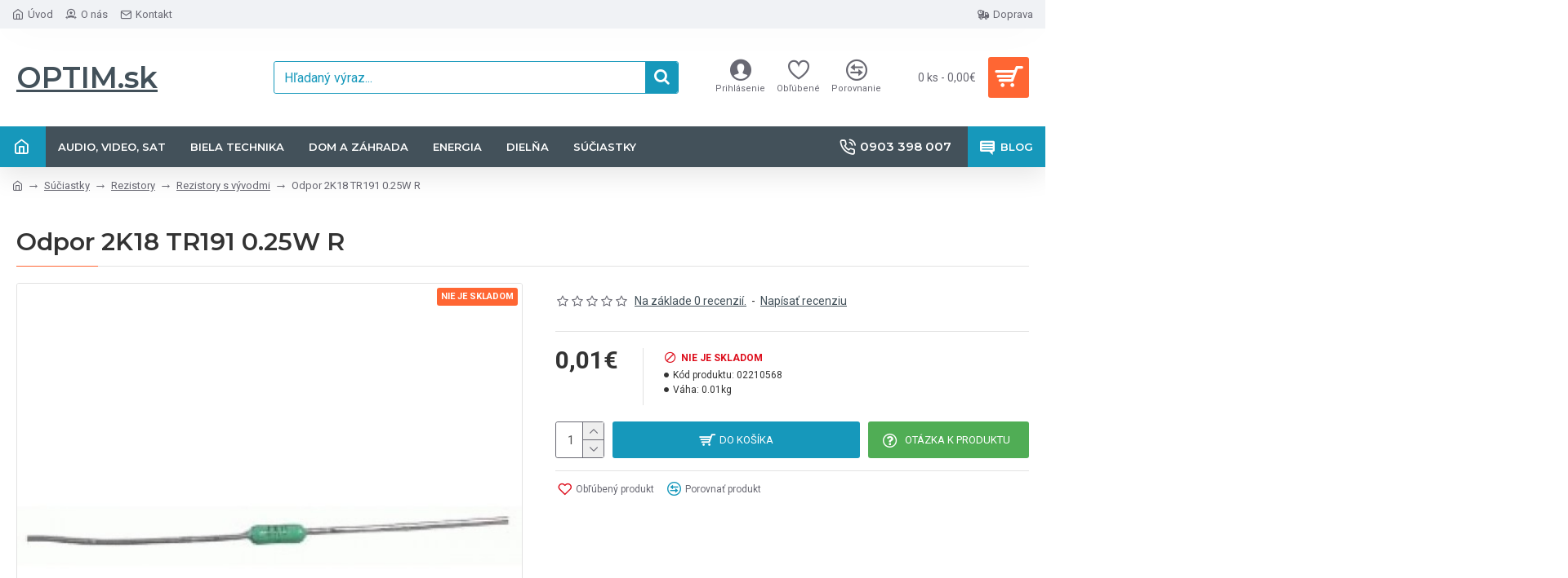

--- FILE ---
content_type: text/html; charset=utf-8
request_url: https://www.google.com/recaptcha/api2/anchor?ar=1&k=6LeauY8UAAAAACcUg_fSPOnkvdbLqjwomnH0Cif2&co=aHR0cHM6Ly93d3cub3B0aW0uc2s6NDQz&hl=en&v=PoyoqOPhxBO7pBk68S4YbpHZ&size=normal&anchor-ms=20000&execute-ms=30000&cb=khpdazrdk9d3
body_size: 50482
content:
<!DOCTYPE HTML><html dir="ltr" lang="en"><head><meta http-equiv="Content-Type" content="text/html; charset=UTF-8">
<meta http-equiv="X-UA-Compatible" content="IE=edge">
<title>reCAPTCHA</title>
<style type="text/css">
/* cyrillic-ext */
@font-face {
  font-family: 'Roboto';
  font-style: normal;
  font-weight: 400;
  font-stretch: 100%;
  src: url(//fonts.gstatic.com/s/roboto/v48/KFO7CnqEu92Fr1ME7kSn66aGLdTylUAMa3GUBHMdazTgWw.woff2) format('woff2');
  unicode-range: U+0460-052F, U+1C80-1C8A, U+20B4, U+2DE0-2DFF, U+A640-A69F, U+FE2E-FE2F;
}
/* cyrillic */
@font-face {
  font-family: 'Roboto';
  font-style: normal;
  font-weight: 400;
  font-stretch: 100%;
  src: url(//fonts.gstatic.com/s/roboto/v48/KFO7CnqEu92Fr1ME7kSn66aGLdTylUAMa3iUBHMdazTgWw.woff2) format('woff2');
  unicode-range: U+0301, U+0400-045F, U+0490-0491, U+04B0-04B1, U+2116;
}
/* greek-ext */
@font-face {
  font-family: 'Roboto';
  font-style: normal;
  font-weight: 400;
  font-stretch: 100%;
  src: url(//fonts.gstatic.com/s/roboto/v48/KFO7CnqEu92Fr1ME7kSn66aGLdTylUAMa3CUBHMdazTgWw.woff2) format('woff2');
  unicode-range: U+1F00-1FFF;
}
/* greek */
@font-face {
  font-family: 'Roboto';
  font-style: normal;
  font-weight: 400;
  font-stretch: 100%;
  src: url(//fonts.gstatic.com/s/roboto/v48/KFO7CnqEu92Fr1ME7kSn66aGLdTylUAMa3-UBHMdazTgWw.woff2) format('woff2');
  unicode-range: U+0370-0377, U+037A-037F, U+0384-038A, U+038C, U+038E-03A1, U+03A3-03FF;
}
/* math */
@font-face {
  font-family: 'Roboto';
  font-style: normal;
  font-weight: 400;
  font-stretch: 100%;
  src: url(//fonts.gstatic.com/s/roboto/v48/KFO7CnqEu92Fr1ME7kSn66aGLdTylUAMawCUBHMdazTgWw.woff2) format('woff2');
  unicode-range: U+0302-0303, U+0305, U+0307-0308, U+0310, U+0312, U+0315, U+031A, U+0326-0327, U+032C, U+032F-0330, U+0332-0333, U+0338, U+033A, U+0346, U+034D, U+0391-03A1, U+03A3-03A9, U+03B1-03C9, U+03D1, U+03D5-03D6, U+03F0-03F1, U+03F4-03F5, U+2016-2017, U+2034-2038, U+203C, U+2040, U+2043, U+2047, U+2050, U+2057, U+205F, U+2070-2071, U+2074-208E, U+2090-209C, U+20D0-20DC, U+20E1, U+20E5-20EF, U+2100-2112, U+2114-2115, U+2117-2121, U+2123-214F, U+2190, U+2192, U+2194-21AE, U+21B0-21E5, U+21F1-21F2, U+21F4-2211, U+2213-2214, U+2216-22FF, U+2308-230B, U+2310, U+2319, U+231C-2321, U+2336-237A, U+237C, U+2395, U+239B-23B7, U+23D0, U+23DC-23E1, U+2474-2475, U+25AF, U+25B3, U+25B7, U+25BD, U+25C1, U+25CA, U+25CC, U+25FB, U+266D-266F, U+27C0-27FF, U+2900-2AFF, U+2B0E-2B11, U+2B30-2B4C, U+2BFE, U+3030, U+FF5B, U+FF5D, U+1D400-1D7FF, U+1EE00-1EEFF;
}
/* symbols */
@font-face {
  font-family: 'Roboto';
  font-style: normal;
  font-weight: 400;
  font-stretch: 100%;
  src: url(//fonts.gstatic.com/s/roboto/v48/KFO7CnqEu92Fr1ME7kSn66aGLdTylUAMaxKUBHMdazTgWw.woff2) format('woff2');
  unicode-range: U+0001-000C, U+000E-001F, U+007F-009F, U+20DD-20E0, U+20E2-20E4, U+2150-218F, U+2190, U+2192, U+2194-2199, U+21AF, U+21E6-21F0, U+21F3, U+2218-2219, U+2299, U+22C4-22C6, U+2300-243F, U+2440-244A, U+2460-24FF, U+25A0-27BF, U+2800-28FF, U+2921-2922, U+2981, U+29BF, U+29EB, U+2B00-2BFF, U+4DC0-4DFF, U+FFF9-FFFB, U+10140-1018E, U+10190-1019C, U+101A0, U+101D0-101FD, U+102E0-102FB, U+10E60-10E7E, U+1D2C0-1D2D3, U+1D2E0-1D37F, U+1F000-1F0FF, U+1F100-1F1AD, U+1F1E6-1F1FF, U+1F30D-1F30F, U+1F315, U+1F31C, U+1F31E, U+1F320-1F32C, U+1F336, U+1F378, U+1F37D, U+1F382, U+1F393-1F39F, U+1F3A7-1F3A8, U+1F3AC-1F3AF, U+1F3C2, U+1F3C4-1F3C6, U+1F3CA-1F3CE, U+1F3D4-1F3E0, U+1F3ED, U+1F3F1-1F3F3, U+1F3F5-1F3F7, U+1F408, U+1F415, U+1F41F, U+1F426, U+1F43F, U+1F441-1F442, U+1F444, U+1F446-1F449, U+1F44C-1F44E, U+1F453, U+1F46A, U+1F47D, U+1F4A3, U+1F4B0, U+1F4B3, U+1F4B9, U+1F4BB, U+1F4BF, U+1F4C8-1F4CB, U+1F4D6, U+1F4DA, U+1F4DF, U+1F4E3-1F4E6, U+1F4EA-1F4ED, U+1F4F7, U+1F4F9-1F4FB, U+1F4FD-1F4FE, U+1F503, U+1F507-1F50B, U+1F50D, U+1F512-1F513, U+1F53E-1F54A, U+1F54F-1F5FA, U+1F610, U+1F650-1F67F, U+1F687, U+1F68D, U+1F691, U+1F694, U+1F698, U+1F6AD, U+1F6B2, U+1F6B9-1F6BA, U+1F6BC, U+1F6C6-1F6CF, U+1F6D3-1F6D7, U+1F6E0-1F6EA, U+1F6F0-1F6F3, U+1F6F7-1F6FC, U+1F700-1F7FF, U+1F800-1F80B, U+1F810-1F847, U+1F850-1F859, U+1F860-1F887, U+1F890-1F8AD, U+1F8B0-1F8BB, U+1F8C0-1F8C1, U+1F900-1F90B, U+1F93B, U+1F946, U+1F984, U+1F996, U+1F9E9, U+1FA00-1FA6F, U+1FA70-1FA7C, U+1FA80-1FA89, U+1FA8F-1FAC6, U+1FACE-1FADC, U+1FADF-1FAE9, U+1FAF0-1FAF8, U+1FB00-1FBFF;
}
/* vietnamese */
@font-face {
  font-family: 'Roboto';
  font-style: normal;
  font-weight: 400;
  font-stretch: 100%;
  src: url(//fonts.gstatic.com/s/roboto/v48/KFO7CnqEu92Fr1ME7kSn66aGLdTylUAMa3OUBHMdazTgWw.woff2) format('woff2');
  unicode-range: U+0102-0103, U+0110-0111, U+0128-0129, U+0168-0169, U+01A0-01A1, U+01AF-01B0, U+0300-0301, U+0303-0304, U+0308-0309, U+0323, U+0329, U+1EA0-1EF9, U+20AB;
}
/* latin-ext */
@font-face {
  font-family: 'Roboto';
  font-style: normal;
  font-weight: 400;
  font-stretch: 100%;
  src: url(//fonts.gstatic.com/s/roboto/v48/KFO7CnqEu92Fr1ME7kSn66aGLdTylUAMa3KUBHMdazTgWw.woff2) format('woff2');
  unicode-range: U+0100-02BA, U+02BD-02C5, U+02C7-02CC, U+02CE-02D7, U+02DD-02FF, U+0304, U+0308, U+0329, U+1D00-1DBF, U+1E00-1E9F, U+1EF2-1EFF, U+2020, U+20A0-20AB, U+20AD-20C0, U+2113, U+2C60-2C7F, U+A720-A7FF;
}
/* latin */
@font-face {
  font-family: 'Roboto';
  font-style: normal;
  font-weight: 400;
  font-stretch: 100%;
  src: url(//fonts.gstatic.com/s/roboto/v48/KFO7CnqEu92Fr1ME7kSn66aGLdTylUAMa3yUBHMdazQ.woff2) format('woff2');
  unicode-range: U+0000-00FF, U+0131, U+0152-0153, U+02BB-02BC, U+02C6, U+02DA, U+02DC, U+0304, U+0308, U+0329, U+2000-206F, U+20AC, U+2122, U+2191, U+2193, U+2212, U+2215, U+FEFF, U+FFFD;
}
/* cyrillic-ext */
@font-face {
  font-family: 'Roboto';
  font-style: normal;
  font-weight: 500;
  font-stretch: 100%;
  src: url(//fonts.gstatic.com/s/roboto/v48/KFO7CnqEu92Fr1ME7kSn66aGLdTylUAMa3GUBHMdazTgWw.woff2) format('woff2');
  unicode-range: U+0460-052F, U+1C80-1C8A, U+20B4, U+2DE0-2DFF, U+A640-A69F, U+FE2E-FE2F;
}
/* cyrillic */
@font-face {
  font-family: 'Roboto';
  font-style: normal;
  font-weight: 500;
  font-stretch: 100%;
  src: url(//fonts.gstatic.com/s/roboto/v48/KFO7CnqEu92Fr1ME7kSn66aGLdTylUAMa3iUBHMdazTgWw.woff2) format('woff2');
  unicode-range: U+0301, U+0400-045F, U+0490-0491, U+04B0-04B1, U+2116;
}
/* greek-ext */
@font-face {
  font-family: 'Roboto';
  font-style: normal;
  font-weight: 500;
  font-stretch: 100%;
  src: url(//fonts.gstatic.com/s/roboto/v48/KFO7CnqEu92Fr1ME7kSn66aGLdTylUAMa3CUBHMdazTgWw.woff2) format('woff2');
  unicode-range: U+1F00-1FFF;
}
/* greek */
@font-face {
  font-family: 'Roboto';
  font-style: normal;
  font-weight: 500;
  font-stretch: 100%;
  src: url(//fonts.gstatic.com/s/roboto/v48/KFO7CnqEu92Fr1ME7kSn66aGLdTylUAMa3-UBHMdazTgWw.woff2) format('woff2');
  unicode-range: U+0370-0377, U+037A-037F, U+0384-038A, U+038C, U+038E-03A1, U+03A3-03FF;
}
/* math */
@font-face {
  font-family: 'Roboto';
  font-style: normal;
  font-weight: 500;
  font-stretch: 100%;
  src: url(//fonts.gstatic.com/s/roboto/v48/KFO7CnqEu92Fr1ME7kSn66aGLdTylUAMawCUBHMdazTgWw.woff2) format('woff2');
  unicode-range: U+0302-0303, U+0305, U+0307-0308, U+0310, U+0312, U+0315, U+031A, U+0326-0327, U+032C, U+032F-0330, U+0332-0333, U+0338, U+033A, U+0346, U+034D, U+0391-03A1, U+03A3-03A9, U+03B1-03C9, U+03D1, U+03D5-03D6, U+03F0-03F1, U+03F4-03F5, U+2016-2017, U+2034-2038, U+203C, U+2040, U+2043, U+2047, U+2050, U+2057, U+205F, U+2070-2071, U+2074-208E, U+2090-209C, U+20D0-20DC, U+20E1, U+20E5-20EF, U+2100-2112, U+2114-2115, U+2117-2121, U+2123-214F, U+2190, U+2192, U+2194-21AE, U+21B0-21E5, U+21F1-21F2, U+21F4-2211, U+2213-2214, U+2216-22FF, U+2308-230B, U+2310, U+2319, U+231C-2321, U+2336-237A, U+237C, U+2395, U+239B-23B7, U+23D0, U+23DC-23E1, U+2474-2475, U+25AF, U+25B3, U+25B7, U+25BD, U+25C1, U+25CA, U+25CC, U+25FB, U+266D-266F, U+27C0-27FF, U+2900-2AFF, U+2B0E-2B11, U+2B30-2B4C, U+2BFE, U+3030, U+FF5B, U+FF5D, U+1D400-1D7FF, U+1EE00-1EEFF;
}
/* symbols */
@font-face {
  font-family: 'Roboto';
  font-style: normal;
  font-weight: 500;
  font-stretch: 100%;
  src: url(//fonts.gstatic.com/s/roboto/v48/KFO7CnqEu92Fr1ME7kSn66aGLdTylUAMaxKUBHMdazTgWw.woff2) format('woff2');
  unicode-range: U+0001-000C, U+000E-001F, U+007F-009F, U+20DD-20E0, U+20E2-20E4, U+2150-218F, U+2190, U+2192, U+2194-2199, U+21AF, U+21E6-21F0, U+21F3, U+2218-2219, U+2299, U+22C4-22C6, U+2300-243F, U+2440-244A, U+2460-24FF, U+25A0-27BF, U+2800-28FF, U+2921-2922, U+2981, U+29BF, U+29EB, U+2B00-2BFF, U+4DC0-4DFF, U+FFF9-FFFB, U+10140-1018E, U+10190-1019C, U+101A0, U+101D0-101FD, U+102E0-102FB, U+10E60-10E7E, U+1D2C0-1D2D3, U+1D2E0-1D37F, U+1F000-1F0FF, U+1F100-1F1AD, U+1F1E6-1F1FF, U+1F30D-1F30F, U+1F315, U+1F31C, U+1F31E, U+1F320-1F32C, U+1F336, U+1F378, U+1F37D, U+1F382, U+1F393-1F39F, U+1F3A7-1F3A8, U+1F3AC-1F3AF, U+1F3C2, U+1F3C4-1F3C6, U+1F3CA-1F3CE, U+1F3D4-1F3E0, U+1F3ED, U+1F3F1-1F3F3, U+1F3F5-1F3F7, U+1F408, U+1F415, U+1F41F, U+1F426, U+1F43F, U+1F441-1F442, U+1F444, U+1F446-1F449, U+1F44C-1F44E, U+1F453, U+1F46A, U+1F47D, U+1F4A3, U+1F4B0, U+1F4B3, U+1F4B9, U+1F4BB, U+1F4BF, U+1F4C8-1F4CB, U+1F4D6, U+1F4DA, U+1F4DF, U+1F4E3-1F4E6, U+1F4EA-1F4ED, U+1F4F7, U+1F4F9-1F4FB, U+1F4FD-1F4FE, U+1F503, U+1F507-1F50B, U+1F50D, U+1F512-1F513, U+1F53E-1F54A, U+1F54F-1F5FA, U+1F610, U+1F650-1F67F, U+1F687, U+1F68D, U+1F691, U+1F694, U+1F698, U+1F6AD, U+1F6B2, U+1F6B9-1F6BA, U+1F6BC, U+1F6C6-1F6CF, U+1F6D3-1F6D7, U+1F6E0-1F6EA, U+1F6F0-1F6F3, U+1F6F7-1F6FC, U+1F700-1F7FF, U+1F800-1F80B, U+1F810-1F847, U+1F850-1F859, U+1F860-1F887, U+1F890-1F8AD, U+1F8B0-1F8BB, U+1F8C0-1F8C1, U+1F900-1F90B, U+1F93B, U+1F946, U+1F984, U+1F996, U+1F9E9, U+1FA00-1FA6F, U+1FA70-1FA7C, U+1FA80-1FA89, U+1FA8F-1FAC6, U+1FACE-1FADC, U+1FADF-1FAE9, U+1FAF0-1FAF8, U+1FB00-1FBFF;
}
/* vietnamese */
@font-face {
  font-family: 'Roboto';
  font-style: normal;
  font-weight: 500;
  font-stretch: 100%;
  src: url(//fonts.gstatic.com/s/roboto/v48/KFO7CnqEu92Fr1ME7kSn66aGLdTylUAMa3OUBHMdazTgWw.woff2) format('woff2');
  unicode-range: U+0102-0103, U+0110-0111, U+0128-0129, U+0168-0169, U+01A0-01A1, U+01AF-01B0, U+0300-0301, U+0303-0304, U+0308-0309, U+0323, U+0329, U+1EA0-1EF9, U+20AB;
}
/* latin-ext */
@font-face {
  font-family: 'Roboto';
  font-style: normal;
  font-weight: 500;
  font-stretch: 100%;
  src: url(//fonts.gstatic.com/s/roboto/v48/KFO7CnqEu92Fr1ME7kSn66aGLdTylUAMa3KUBHMdazTgWw.woff2) format('woff2');
  unicode-range: U+0100-02BA, U+02BD-02C5, U+02C7-02CC, U+02CE-02D7, U+02DD-02FF, U+0304, U+0308, U+0329, U+1D00-1DBF, U+1E00-1E9F, U+1EF2-1EFF, U+2020, U+20A0-20AB, U+20AD-20C0, U+2113, U+2C60-2C7F, U+A720-A7FF;
}
/* latin */
@font-face {
  font-family: 'Roboto';
  font-style: normal;
  font-weight: 500;
  font-stretch: 100%;
  src: url(//fonts.gstatic.com/s/roboto/v48/KFO7CnqEu92Fr1ME7kSn66aGLdTylUAMa3yUBHMdazQ.woff2) format('woff2');
  unicode-range: U+0000-00FF, U+0131, U+0152-0153, U+02BB-02BC, U+02C6, U+02DA, U+02DC, U+0304, U+0308, U+0329, U+2000-206F, U+20AC, U+2122, U+2191, U+2193, U+2212, U+2215, U+FEFF, U+FFFD;
}
/* cyrillic-ext */
@font-face {
  font-family: 'Roboto';
  font-style: normal;
  font-weight: 900;
  font-stretch: 100%;
  src: url(//fonts.gstatic.com/s/roboto/v48/KFO7CnqEu92Fr1ME7kSn66aGLdTylUAMa3GUBHMdazTgWw.woff2) format('woff2');
  unicode-range: U+0460-052F, U+1C80-1C8A, U+20B4, U+2DE0-2DFF, U+A640-A69F, U+FE2E-FE2F;
}
/* cyrillic */
@font-face {
  font-family: 'Roboto';
  font-style: normal;
  font-weight: 900;
  font-stretch: 100%;
  src: url(//fonts.gstatic.com/s/roboto/v48/KFO7CnqEu92Fr1ME7kSn66aGLdTylUAMa3iUBHMdazTgWw.woff2) format('woff2');
  unicode-range: U+0301, U+0400-045F, U+0490-0491, U+04B0-04B1, U+2116;
}
/* greek-ext */
@font-face {
  font-family: 'Roboto';
  font-style: normal;
  font-weight: 900;
  font-stretch: 100%;
  src: url(//fonts.gstatic.com/s/roboto/v48/KFO7CnqEu92Fr1ME7kSn66aGLdTylUAMa3CUBHMdazTgWw.woff2) format('woff2');
  unicode-range: U+1F00-1FFF;
}
/* greek */
@font-face {
  font-family: 'Roboto';
  font-style: normal;
  font-weight: 900;
  font-stretch: 100%;
  src: url(//fonts.gstatic.com/s/roboto/v48/KFO7CnqEu92Fr1ME7kSn66aGLdTylUAMa3-UBHMdazTgWw.woff2) format('woff2');
  unicode-range: U+0370-0377, U+037A-037F, U+0384-038A, U+038C, U+038E-03A1, U+03A3-03FF;
}
/* math */
@font-face {
  font-family: 'Roboto';
  font-style: normal;
  font-weight: 900;
  font-stretch: 100%;
  src: url(//fonts.gstatic.com/s/roboto/v48/KFO7CnqEu92Fr1ME7kSn66aGLdTylUAMawCUBHMdazTgWw.woff2) format('woff2');
  unicode-range: U+0302-0303, U+0305, U+0307-0308, U+0310, U+0312, U+0315, U+031A, U+0326-0327, U+032C, U+032F-0330, U+0332-0333, U+0338, U+033A, U+0346, U+034D, U+0391-03A1, U+03A3-03A9, U+03B1-03C9, U+03D1, U+03D5-03D6, U+03F0-03F1, U+03F4-03F5, U+2016-2017, U+2034-2038, U+203C, U+2040, U+2043, U+2047, U+2050, U+2057, U+205F, U+2070-2071, U+2074-208E, U+2090-209C, U+20D0-20DC, U+20E1, U+20E5-20EF, U+2100-2112, U+2114-2115, U+2117-2121, U+2123-214F, U+2190, U+2192, U+2194-21AE, U+21B0-21E5, U+21F1-21F2, U+21F4-2211, U+2213-2214, U+2216-22FF, U+2308-230B, U+2310, U+2319, U+231C-2321, U+2336-237A, U+237C, U+2395, U+239B-23B7, U+23D0, U+23DC-23E1, U+2474-2475, U+25AF, U+25B3, U+25B7, U+25BD, U+25C1, U+25CA, U+25CC, U+25FB, U+266D-266F, U+27C0-27FF, U+2900-2AFF, U+2B0E-2B11, U+2B30-2B4C, U+2BFE, U+3030, U+FF5B, U+FF5D, U+1D400-1D7FF, U+1EE00-1EEFF;
}
/* symbols */
@font-face {
  font-family: 'Roboto';
  font-style: normal;
  font-weight: 900;
  font-stretch: 100%;
  src: url(//fonts.gstatic.com/s/roboto/v48/KFO7CnqEu92Fr1ME7kSn66aGLdTylUAMaxKUBHMdazTgWw.woff2) format('woff2');
  unicode-range: U+0001-000C, U+000E-001F, U+007F-009F, U+20DD-20E0, U+20E2-20E4, U+2150-218F, U+2190, U+2192, U+2194-2199, U+21AF, U+21E6-21F0, U+21F3, U+2218-2219, U+2299, U+22C4-22C6, U+2300-243F, U+2440-244A, U+2460-24FF, U+25A0-27BF, U+2800-28FF, U+2921-2922, U+2981, U+29BF, U+29EB, U+2B00-2BFF, U+4DC0-4DFF, U+FFF9-FFFB, U+10140-1018E, U+10190-1019C, U+101A0, U+101D0-101FD, U+102E0-102FB, U+10E60-10E7E, U+1D2C0-1D2D3, U+1D2E0-1D37F, U+1F000-1F0FF, U+1F100-1F1AD, U+1F1E6-1F1FF, U+1F30D-1F30F, U+1F315, U+1F31C, U+1F31E, U+1F320-1F32C, U+1F336, U+1F378, U+1F37D, U+1F382, U+1F393-1F39F, U+1F3A7-1F3A8, U+1F3AC-1F3AF, U+1F3C2, U+1F3C4-1F3C6, U+1F3CA-1F3CE, U+1F3D4-1F3E0, U+1F3ED, U+1F3F1-1F3F3, U+1F3F5-1F3F7, U+1F408, U+1F415, U+1F41F, U+1F426, U+1F43F, U+1F441-1F442, U+1F444, U+1F446-1F449, U+1F44C-1F44E, U+1F453, U+1F46A, U+1F47D, U+1F4A3, U+1F4B0, U+1F4B3, U+1F4B9, U+1F4BB, U+1F4BF, U+1F4C8-1F4CB, U+1F4D6, U+1F4DA, U+1F4DF, U+1F4E3-1F4E6, U+1F4EA-1F4ED, U+1F4F7, U+1F4F9-1F4FB, U+1F4FD-1F4FE, U+1F503, U+1F507-1F50B, U+1F50D, U+1F512-1F513, U+1F53E-1F54A, U+1F54F-1F5FA, U+1F610, U+1F650-1F67F, U+1F687, U+1F68D, U+1F691, U+1F694, U+1F698, U+1F6AD, U+1F6B2, U+1F6B9-1F6BA, U+1F6BC, U+1F6C6-1F6CF, U+1F6D3-1F6D7, U+1F6E0-1F6EA, U+1F6F0-1F6F3, U+1F6F7-1F6FC, U+1F700-1F7FF, U+1F800-1F80B, U+1F810-1F847, U+1F850-1F859, U+1F860-1F887, U+1F890-1F8AD, U+1F8B0-1F8BB, U+1F8C0-1F8C1, U+1F900-1F90B, U+1F93B, U+1F946, U+1F984, U+1F996, U+1F9E9, U+1FA00-1FA6F, U+1FA70-1FA7C, U+1FA80-1FA89, U+1FA8F-1FAC6, U+1FACE-1FADC, U+1FADF-1FAE9, U+1FAF0-1FAF8, U+1FB00-1FBFF;
}
/* vietnamese */
@font-face {
  font-family: 'Roboto';
  font-style: normal;
  font-weight: 900;
  font-stretch: 100%;
  src: url(//fonts.gstatic.com/s/roboto/v48/KFO7CnqEu92Fr1ME7kSn66aGLdTylUAMa3OUBHMdazTgWw.woff2) format('woff2');
  unicode-range: U+0102-0103, U+0110-0111, U+0128-0129, U+0168-0169, U+01A0-01A1, U+01AF-01B0, U+0300-0301, U+0303-0304, U+0308-0309, U+0323, U+0329, U+1EA0-1EF9, U+20AB;
}
/* latin-ext */
@font-face {
  font-family: 'Roboto';
  font-style: normal;
  font-weight: 900;
  font-stretch: 100%;
  src: url(//fonts.gstatic.com/s/roboto/v48/KFO7CnqEu92Fr1ME7kSn66aGLdTylUAMa3KUBHMdazTgWw.woff2) format('woff2');
  unicode-range: U+0100-02BA, U+02BD-02C5, U+02C7-02CC, U+02CE-02D7, U+02DD-02FF, U+0304, U+0308, U+0329, U+1D00-1DBF, U+1E00-1E9F, U+1EF2-1EFF, U+2020, U+20A0-20AB, U+20AD-20C0, U+2113, U+2C60-2C7F, U+A720-A7FF;
}
/* latin */
@font-face {
  font-family: 'Roboto';
  font-style: normal;
  font-weight: 900;
  font-stretch: 100%;
  src: url(//fonts.gstatic.com/s/roboto/v48/KFO7CnqEu92Fr1ME7kSn66aGLdTylUAMa3yUBHMdazQ.woff2) format('woff2');
  unicode-range: U+0000-00FF, U+0131, U+0152-0153, U+02BB-02BC, U+02C6, U+02DA, U+02DC, U+0304, U+0308, U+0329, U+2000-206F, U+20AC, U+2122, U+2191, U+2193, U+2212, U+2215, U+FEFF, U+FFFD;
}

</style>
<link rel="stylesheet" type="text/css" href="https://www.gstatic.com/recaptcha/releases/PoyoqOPhxBO7pBk68S4YbpHZ/styles__ltr.css">
<script nonce="NtnIy-zIdZEQ820FBd6kUg" type="text/javascript">window['__recaptcha_api'] = 'https://www.google.com/recaptcha/api2/';</script>
<script type="text/javascript" src="https://www.gstatic.com/recaptcha/releases/PoyoqOPhxBO7pBk68S4YbpHZ/recaptcha__en.js" nonce="NtnIy-zIdZEQ820FBd6kUg">
      
    </script></head>
<body><div id="rc-anchor-alert" class="rc-anchor-alert"></div>
<input type="hidden" id="recaptcha-token" value="[base64]">
<script type="text/javascript" nonce="NtnIy-zIdZEQ820FBd6kUg">
      recaptcha.anchor.Main.init("[\x22ainput\x22,[\x22bgdata\x22,\x22\x22,\[base64]/[base64]/MjU1Ong/[base64]/[base64]/[base64]/[base64]/[base64]/[base64]/[base64]/[base64]/[base64]/[base64]/[base64]/[base64]/[base64]/[base64]/[base64]\\u003d\x22,\[base64]\\u003d\\u003d\x22,\[base64]/[base64]/w4kPdsOFL2zDhVDCosOcwoF1bsK5dUIKw4HCoMOLw4tdw77DmsKcScOjIhVPwoRTIW1TwphZwqTCnj/DqzPCk8KjwqfDosKUfAjDnMKSaGFUw6jCqRITwqw0UDNOw4DDjsOXw6TDn8K5YsKQwo7CvcOnUMOYecOwEcO1wo48RcOWGMKPAcOXN3/CvX3CtXbCsMOnBwfCqMKPQU/[base64]/[base64]/Dhyp2FzkQw6UawoYhbMKEUG3Dkyo/W13DnMKfwrxMZsKrU8K/wrAvd8Omw59zCCUywrTDr8KuAkPDhsOCwo3DqsKnUgxUw6NASSttNTHDihk8c3ViwoDDuVAzWmh4WMOYwqTCrMKiwq3DoUxiIBbCuMKkdcKzM8O/w7nCmmIuw7UXX2bDgGUiwq3CpSAww5jDvxjDosOLYsKUw4cdw7BRwoUCwq1xwoRcw7vCvCoGD8OMbsOOHQzChXDClzc/ZCUTwoInwpEZw5Jtw5Nmw5XCmcKQUcKiwpDDrRJTwrgVwpvChDopwpVZw63CqMO2ATTCkBFONcO7wrRiw5swwr7Ct1XDkcKuw6EZOmt7w5wDw6Zgw4oOE3kswrHDs8KGVcOow73CrmE/wpo1Uhpkw5XCnsK6w4ZIwrjDtQAJw6vDphx9acOpF8OIw6PCvGhYworDh2QXJwTCjmI+w7AHwrXDoQFnw6sROB7Cj8K7wrfCum/Ck8KfwroZb8KcYMKsTEklwpTDlD7CqsKucTVIeDdvZD3DnT8oXHAAw744dQccY8KCw60vwpDCu8OVw5zDlsO1BCIsw5fCj8OeDmcQw5rDgAE6esKTDXVkS2jDlsOWw6nCrMOYTcO1NXoswodtURnCg8Ode2TCscKmO8KhcGLCvsK+Mg4/MsKmZmjCgcKXVMKRwoPDmzlQw4jDk2YbPsOPBMOPeQQFwpLDnRhNw5ctMi4eG1QuOsKhQkoew7Y7w4rCgyYAUiDCshfCp8K9VHoGw6JgwoJEHcOVKXZ6w5fDvcKKw4AZw7HDrFPDi8OBBywbezo3w5QVYcKVw4/DvD4Tw7vCjhkMVR3DkMOTw7vCisOJwqoow7PDjhFZwq7CssOiPcKFwrg/wrXDrAfDpcOAEDVPM8KvwqM6Y0E7w4g7FUI6EMOIOsOHw7TDtcOQIDcWPDEaBMKew69RwoZcGA3Csx8sw6rDl2Amw7Uxw5bCtHoZd2HCjsO2w5JkGsOSwqDDv13DpsOawpHDjcOTSMOcw6/ChH8ewpdsZ8Kew5XDrsO2GlIiw4fDtmjCscOLNyvClsO7wqPDgsOowrnDozPDocKiw6jCqkAjRGgiRRpvIMKQF2I2UC5JAR/CuB7DoEpYw5jDqTcWBsOKw4AvwrbCgQvDoyTDg8KbwptOB20CZsO4SwLCgMO9Di3DlsOGw41swqM1S8OMw7k7A8OTcXF5GMOGwofDrj5nw6nCjiHDo2zCginDg8Otwokjw7/ClT7DigVvw4AkwofDhMOgwpAObwnDlcKLdDdeRnFrwpJyIHnClcOxXsKTK29TwoBMwphrHcK9EsOUw7/Dp8Kfw73CpAI5QsKIN1/CgHh4Hw0JwqRPbU5Rf8K8PVtHZxxgY3pgZC8dN8KoOCVbwo3DoHTDjMKbwqEXwrjDlDnDvjhbfcKMw4PCt1scS8KQFXHCh8ONwoUDw7HCjipXw5TCk8OWwrHDtcOHNsOHw5vDjnkzGcOowpVCwqIpwppPGk8wPU0YNMKlwq/DksKaCMOVwojCuGlAw5LCn1sew69Qw4Nsw4AjUcOlDcOvwrI3fsOFwrQHWwBVwrwEPWlow44/D8Ohwp/DiT3Dj8KmwrLCpBTCnB/ClMOCXcOgf8KPwq4Pw7EAHcKGwroxacKOwrQAw53DoBnDh0QtMznDmhtkAMK7wpLCicOoUUnDtlBRwpMzw5gBwp3CkyYXU2rDpcOWwo8Awo7DuMKvw4FqdF56wpfDj8OjwozDk8KVwqcVG8Kkw5nDrsKrcMO7MsKfBBhSKMO9w4/CiCIxworDvlQdw5NewojDjxZRc8KrL8K4asO5bMO0w5slA8KBHBXDqcK3F8Kyw5YHaEjDlsK8wrrDrQnDtXogdmw2O3wqwrfDjxzDqFLDmsKjLi7DjFnDtXnCqjjCocKhwqEFw60hUn9bwqHDg0ptw4/DjcOYw5/DkHYGwp3DvFg9AVMOw6JCf8KEwovCqVPDolLDusOJw4lbw5leesOmw6HDqBQ1w70FHVUBwqAeLwAab2Nswr9GZMKDDMKtBm8tfMKoczzClFTCjSHDssKcwrLCicKDwrxhwrwaPsOzTcOcAjIrwrRLwrhRDSzDqcKhDmFlw4LDn2nDrwrCh3LCmC7DlcO/w6BVwqlTw5xvQRrCqGDCnTbDvsODcyUdbcOVX3tgV0LDujhqHTfCkG1CAcKvw5kyADY9UDHDoMK5Q0pawoLDqRLDosKaw5k/KzTDr8O4O3nDuwMUfsOFSmAaw5HDiy3DgsKSw5Vyw4IjPMOrUSfCqsKuwq81QFHDpcKtbwTCjsKuBcOwwoDCgUohwofCpRscw6wUSsKwM0TDhkjDlSbDssKVb8OXw64/b8O0acKbLsKIOsKhR1TCpBtEc8K9fsKECw0OwqbCscO0wqcjWcOjRlDCvsOSw6vCj2MzWsOawoFowq1zw4DCg2ZDEMKOwotAFcOgwqcrU1lAw5HDi8KfCcK/w5TDj8KWCcOQGCbDucOYwo4IwrTCuMKhwqzDmcK/[base64]/DscK3wovCvMKxV8O0w6PCoAIDwpnCvsKxVsKVw4xcwp/[base64]/DqG7DmsKkVnQ9HlPCpSJWwpcxY8K1w47Dng5uw5owwqfDjFHCuGvDulnDoMKhwqAUF8KTGsKxw4ZSwpvCpTPDicKIw4fDm8O2EMKXfsOiOywdw63Cs3/[base64]/Do8KIworDsGjCjsOww545w4p3w6gYwq7Dn8OnwovCthdpTzBXHUQiwrzCm8Kmwp7CjsKXwqjDjBvCgUo/[base64]/CigLCu1piL8K3worDvh7DuFQDw7PDg8O0GiXCpsOgLcKEBwwyYRHDiDZqwps/wrnDnTvDkSZ3wr7DrcKqRsKDPcKMw4bDjsKmw7xdCMOIIMKPBXPChSrDrW8QVwnCgMO5wokNUWpEw4zCt2hyLXvCg1lEasKtB0gHwoDCr3LDpmgnw6Mrw696GW7DjsOZBg04JDtBw7TDrBxxwojCiMK5WRTCnMKMw6zDm17Di2bCisKnwrrCg8KLw5wVbMOLwp/CiEHCpG/[base64]/[base64]/CosKEwqdswrI0TcK/[base64]/w5PDtSnDvcO1DMKdM8OEB3EZXRNnwq3CvsOtwrdMB8OSwooVwoYVwrvCjMKFETVNJl7DlcOvwoHClk7DhMOPS8K/KsOiRBDChMKqfcOVMMKWQhnCjwl4cXzCr8KZF8K/w4jCgcKICMOmwpcrwrcSw6fDvQZcPF3DjVTDqTdPMMKnbMKndsKNFMKoC8O9wrM6w6bCiDPDi8OYHcOSwoLCuS7Cv8O4w4FTd0Azw5QRwp/CqALCiD/DlSFzYcOeGsOKw64GAMK9w5w/V27DmW11w7PDhHDDjyFQFxLCgsO7TsO/ecObw7AAw4MtXcOcK0AFwp/Dv8O0w6fCvcKlFGk+JcO8b8KKw4TDp8OAOsKPGMKPwptdN8OvasOwWcOWI8OuHsOhwoTCkzlpwrkjbMKxbFdcPcKdwpvDrgfCtg94w7fClCTCrcK+w5jDrw7CmMOEwo7DgMK6YcKNUTHDvcO4acK8XCwUWTBSYCLDjnlpw53Dom/CuVfCtsOXJcORKkQcIUzDgcKsw658ID7CrMKmwqbDhsKJwpk6dsKMw4cWUsKjOsOUU8O1w6TDvcK2BlzCixZfPVcpwpkOTcOvWSYbTMOgwpTCgcO+woNhNMOww4XDlScNw4vDvsOcw7TDhcO0wq4vw6bCv2zDgSvCi8KVwq7Dp8OGwpTCiMOXwo/CjMK+Zm4pPsKsw5Rgwo8oUHTDl1fDosKBwo/DvsKUAcK+w4zDnsOqI3Z2RiUSCMKPaMOAw5nDiFTChAIFwqrCi8KCw67CmyLDtXrCnj/CsGbCjFUIw7IswqUWw4xxwq3DhSs+w6N8w7PCm8OvAsKTwoYNUcKjw4zCgWXCiUZ3SF59EsODQ2PCnMK/w4BZZi/Ck8KWFcKtBwN9w5ZEb1g/MFoow7d9DWgWw6MCw6UGasOfw5tHb8O2woLDiVVzfcOgwrnCjMO3XsOJWsO6bXPCo8KswrYJw6FmwqNzbcOxw4hsw6vCoMKBCMKJDF/ClMKcwrnDqcK9UcOrKcOWwoMVwrE/[base64]/Dq8Ovb8O/[base64]/[base64]/DqcOFBm9twrHCisOgw5cYw6vDmV8pZzEbw5nCncKbEsOyEMKLw6ttTVPCgjvCmWVZwoNxOsKMw7jCrcKvM8KUGUrDt8OYH8KWGcKRABDCusO/w7rDuDrDnCNcwqUAT8KewpkVw4/ClsOuFxnDnsOWwp8TLB9aw64aVx1Sw6Nma8OewrDDpsOxYBEqFQDDnMKtw4fDhEvCvMOAUcOxN2DDtMO8Fk7CqVVLNylIa8KnwrTDjcKNwpHDpDsmAsO0LXbCtzIWw488w6bCicK+BVZrGMK5PcOWZw/CuhbDu8OKeGMpWQIQwrDDrlzDl3fCrBPDosOLPsK4LsK7wqvCvcKyMDlpwrXCv8OPED9GwrzDncOIwrHDjMOsTcKXZnZ2w4kgwoc1w5bDmcO8wqQhN2rCpsKuw4B2agMcwp5iDcKAYjDCqHdzcUhdw4FoScONYMKdw4o4w58bIsKWXTJHwpNhwqjDtMKSQE9jw5/DgcKww7/DhcKNIEnCrCMTw47DuwgzVsO9FXMkbUPDoB/Cixk4w4c1OwVJwp9bccOleBNfw57DswrDucOvw4Nww5fCtMOewr7CgSAaKsK4wp/[base64]/[base64]/DiUcOJsKCwqXCsMOkwpLCsMKNCU/DhcKsw5Yaw6zDvlzDthM4wrvCh2Efw7TCicOBW8OOwpzDncKyUi8mwrDDm2wRMMKFw489QsOdw7Y/[base64]/ecKVw5Jqw63Dq8O3w6oKwoTDhWTCjMKYw5nDtj3Ckg0Yw7UmBn7Dtk5ow6zDtFHCrCHCsMOnwqzCjMKJC8K/wqNOwoEXd3xVXU1cw6llw7LDkFXDoMOqwojDusKVwprDi8OfW3lDMx4rMmFTMj7DgcKTwptSw5tNBMOkR8Oqw4XDqsO1IcOzwq3Cv1YOBsO1LmHCllUUw7bDuSbCumkracOPw5oTw7nCu01/[base64]/wpXDusOSR1TDl8KyR8OhwpENW8OneR1RRxjCn8KoT8ORwqLDg8OcYGjDkgLDmXfDtGFQb8KTEsOZwqrCnMKowpEaw7lEXEI9E8O+wqVCEcOtflDCtcKEfBHCiz8USzpoK0/[base64]/bWY0ZcOFw6Zewpd5Mx7CjypEw4Jbw7vClMOUw50XDcOCwofCs8OxDEvCrsK9w44+w6l8w6cyEcKEw7I0w51fTiXDhQ/CqcK7w5wkw6o3w4LCgcKBOsKFTR/[base64]/[base64]/UMOuwo09VMKoGQRvw784WsO4VxsYYhpOwrfCiMO9wrrDo2FxacKiwqcQN0rDjUMIeMOvWMKzwr14wqt6w4NKwpHDncK1KMKqScKFwp/Cv2TDs3o/w6LDuMKOHMOqZMOSecOBVcOhBMKcTsOaGCN6esOgdg1OSVs9woQ5aMODw4nDo8K/wq3Cn0/[base64]/[base64]/w58DwqbDi8O7w5bCjkcjw5IJw7nCmzMXXMKIwptffsOoD2LCqG3Di1QZJ8KJZVvDhikuFsKkecKmw4LCqBHDqXwFwqcFwpRSwrBkw7TDpMOQw4zDl8KXWR/DhgAoB2ZOEBsGwpRYwrYuwpZAw7B9CjPCmR/CncO3wrMTw7llw4bCnUEYwpLCqjnDpcKpw4TCvQjCuRvCr8OfNSdEC8Ovw7d9wrvDv8O/w4g4wrt5w5MKY8OuwrvDrcKMPFLCtcOEwrwdw7/DkQgmw7rCj8K7IVw+YQ/DqhdKeMOXd0TDoMOKwozCsjPCrcO6w6XCu8KQwrw9QMKLTcKYLcOLwobDi19iwooJw7/CokI8FsKhX8KKfy3CiFgZI8KFw7zDrsONPBVaC2/[base64]/R8OUwrPClEvCuxBkw6XDq8OGwrzChMOdw6rCisOjwr15w5fCucKhA8Kbw5TCpjdcw7UtDEXDv8Kcw5XDhcOZG8OuQQ3Ds8KhDTPDgGjDnMKrw4hsB8Kzw7/DvHHDhMK2ayQAH8KQW8Kuw7HDrsKlwrg2wpTDkUYhw6/CvMKiw4ldNcOoUcK4bE3Ct8OGDcK+w709N0IHZMKiw4NKwpJmA8K6DMKHw6zCgFDCncOwFcOacS7DtMO8ScOjasOmw6UNwonCtMOeBBAiZMKZTCE7wpBQw45bBC45Z8KhRhVLBcKVJQfCp2nDicO0wqlyw5XCqMOYwoHCusKCJUMPwrUbNMKPAmDDg8OewoUtZUFhwq/[base64]/CmnRHwoA4MiLCmRnDncOAw5zDn8KpwrR0woTCj8OYSgHDi8KodMKlw4lwwrsvw5/CuwoTwpYowqHDnw50w4zDkMO5w71FbnHCrVNSw63CrnbCjkrCiMKMQ8ODUsKHwrnCh8KowrHClcKKEsKcwrjDjcKRw5Q0w4lFQFkvdWkza8OFWzzCuMO/WsKhw5VYKglqwq9AEcO1NcK8S8OKw6sUwqlwScOswpBpEsOEw5M4w7NsR8K1dsOMBcO0F24vwqDCt3fCu8KDwr/Dv8OfCcKjSzUhIAJrZlZXw7AHJG7Dp8OOwrk1ITMkw74NCmbCo8Kxw7LCo1LCl8O7WsOPf8KCwoUTPsORSAgDSmInT2/[base64]/CrXUiwqPDqRXCr8OXI8OIAcONQUlIBsKewqnDkMK7w7B8FsO2RMKcZcK6JsKLwppkwqITw4vCsU0RwpnDq35ywpPCozF0w6LDh25jKWRxZsKTw7gQHMKBOMOnc8KHEMO/THc2wotgDE3DjcO4wrfDlGHCqw0mw79aE8OYGsKXwqbDlFtfGcOwwp/[base64]/[base64]/w5DCgMKmw74UJCTDuUXDuTRtw6Z9woAhN1QlwoENYGvCg1UVw7/DgsKPVBlWwpdvw6QEwoPDrjzCnSfCl8Okw7TDlsOiBSNYTcKXworDniTDlTIWY8O8EMOrw5skKsOrwoXCt8KFwr/DvMOJMxZCRwPDi1XCkMOgwrnDjylHw4fCqMOuLHfDhMK7UcOzf8Oxwp/DlGvClBtiTFjCh3IWwrfCvSlHXcKLEMKsSGPCkmPCt35JecOTHMK/[base64]/[base64]/CoD15d8KFGlvDthPCh8K2cTFcwqlgW0jDvwIPwo3ClgXCg2N2w59ow77Dl3gQVcOBU8Kuwq4iwocQwq0DwpXDisK+wo/[base64]/DtMONw73CoW/DvcKnJg/CjMKMWcK6woLCrBvDqB8Ew4Ytdj3CrMOJT8O9bsOhT8KiS8Kbw55zfGLDsFnDi8KDQMOJw77DiRfDj1ggw5fDjsOhwpjCisO7YRvChMO3w4ZMIxzDh8Kafk1UVXHDnMKZRj44U8K9IMK0bMKFw6jCicOKcsOuZMOIwoElWUjCvMOYwozCs8Oxw5AOwq/[base64]/DisKrw4bCmQhrwqnCl3d7CC3DthnCowA4wpXCisO0SsOSwrjDhsKXw6kXRUDChzbCl8KJwofCsxsWwrg7fsOhw6rCvMKzwp/CscKIP8O/[base64]/CgCIKR8OLw5HCmSDDncOeYk8nwq9awqMfwr5XI1UCwqh+w5zDp29FWsO+Z8KNw5tCfVwbB2PCqCYNw4PDkmLDhsKVSUfDt8OUMMOqw7/[base64]/w4bCjsO8cMKlSMOdw4vCpGvCl8KTwpYUwqTCg2B+w53Du8KcFjYGwrrCqyzDsiHChsO3wrjCrUINwqNMwprCvsOXA8K6TsOIPlx5OmY/SMKCwpwyw58pQHYaYMOLN38gLzHDnjc5dcOgMjcaGcO1H1fChi3CoVxnwpVRw4zCicK+w5Jfw6fCtw0XKx86wrnCksOYw5fCi2zDpCDDlMOSwolEw4HCmwxQwofCowfDuMK/w53DlkkFwposwqNYw6bDgVTDr2nDlQXDtMKiAy7DhMKOwqjDsF02wrIue8KnwosPIsKPWMObw5rClsOsNj/CscKOw75xw7Niw7nCqSxDZGbDucOFw67CoRZwUMODwozCisOFdTLDvMOvw75XT8O0w4YIKcKsw5w3O8KDUB7CtsOvfsOGZU3DjU5Owp4GbVTCmsKCwozDrsO2wrXDqsOvPUcwwobDtMKBwpw7b2HDmMOrP1LDicODQFHDl8ODwoYZbMOZMsKJwpc9GC/[base64]/DjC7DrXDDlsK+I8KMWcOOwp/[base64]/[base64]/ADRaI8KPwobCjsK/dcOAf8Oxw7fCtcKqIsKbD8Kjw48Twrs/[base64]/RVEbw4zCom7CisKRw7LDjibDr03ChMOrYFJ0ccK9wrwZFGzDj8K/wpYPG3zCiMKeQ8KiJzAYPsKxVjwZGMKNUMKHJXI6cMKcw4jDrsKEGMKMNgAJw5LDhz5Pw7TChDTDusOFw75rKk3DscOwHMKBP8KQc8KaPDJTw7k0w5LCqwjDrcOuN3zChMKAwo/CgcKwBcOkLmw/UMK2w7XDoCATTVQrwqHDjsO9f8OoPll3JcKiwoLDkMKkwo9dw47Di8KtLGnDvE57VQEIVsOpw6pZwqzDoEDDqsKqBcO9WsOxSnRwwoZhVXhmQlFvwoFvw57CicK9OcKmw5HDiE3CpsKAMcO2w79Cw5QPw6AscmRSYgHDshVjf8Kgw64LNW/DqMOjIVpGw55Xd8OkKsKxZw0sw4cvDMO/[base64]/CqsO/[base64]/CksKwA0VQOV7DpcOCw7gCw70qD8KGbDvCiUQmEMO4wrjDkxR9YX5Xw5jCjB1ow5Uawr/[base64]/Dgg3DhcKdw51Rw5INfMOAw5IKwr7CpcKNDFbDm8KtS8KnKsKPw7XDpMOsw73CtzjDt249DgXCrQB6H3zCiMO9w5RswpLDm8KmwrLDjgYhwr0PN0XDuD4iwprDlg/Di0YhwqHDpl3DkF3ChcKiwr4CA8OELMK6w5XDosKySmgcw7zDjMOzKkoFd8OGNgDDryQCwq/DplZsYsOCwrxyIzXDmyV2w5LDlsOTwpwCwrN6wpPDvcO9wpBVCErClkJhwotIw7/[base64]/CllbCucOMY8OzXEjDrsOpKsOJS8O8GF/ChsKuw6LCpAZ4DcOgI8KDw4HDniXDnsO/wojDkcK8R8Kmw6nClcOiw7bDuicIB8KjcsOmHQ0LQ8O9YX3DuBTDsMKpZsK/RcK1wpfCrsKvPSTCjsOgwqvClj5dw6DCsks6ScOUWBhtwrjDnC3DocKCw5XCpMOcw6gGNMOjwozCocKkM8Odwrklw5rDjMOJwrDCs8KrACswwr1gQVHDrkTCkGXCjDzDrU/DtMOZWz8Lw7rCtX3DmEQtUAzCk8OtKcOIwonCi8KULsO6w7LDo8Osw7ZNbU0jekk/[base64]/wpkDQVFwwoLDuFJew4lZw43Co8Khw7XCrMO3H1cLwq5jwroOBcOxO23CpTfDkTZLw7DCvcKxH8KoYWwRwq5Jw7zDuBUSbkYpDxF+w4fCq8KPIcOSwo7Ck8KJIB0/Gz9aDkTDugzDp8OAdHfCr8K5F8KwbsOCw4YAwqYtwo/CoHdOIcOHwrQYWMOBw7zCvMOfCsOzcQfCrsKEBwPCmsKmMMKMw4rDpGrCu8Onw6fDimrCsw/Cv1XDhzsHwqoWw5UqQcKiwrB3W1N3wonDiHHDq8ODYMOtPEzCusO8w6zCnlETwpcYe8O0wq8tw7dzFcKHBMOTwpRXG00KDsOew4FNQMKcw5/[base64]/Ckg3Dv04DXMOWdcKNHsKiJcO3CcOUw58VwrFtworCgcOPfwsRZcKZw5nCoHbDvlVkP8KBNxc4InTDqXAfBmXDlCfDnMOIw5vCqwR+wpHCrVNQYFVySsKuwok3w4EGw55/OFPCrVgywptbaV/[base64]/CjWlLwqsAw7JXw65Nw7Utw5LDjcOIVMO6fMKVwonCocONwoh1eMOoKR7Ci8Kgwo3CucKvwqcsPyzCqgTCssO8cB9cw4fCgsKTTDfCrF7DgQxnw7LCo8OybB5lcWEew5slw6bCsBAkw5Zgb8O0woAww7Erw6nCuFYTwrxgwrLDt3BLBMO+AsOeBH/DmG1ccsOLwqp5wrjCphpRwoJ6wpwuHMKVw6dXw43Dk8Kewro0Z2LCpm/[base64]/[base64]/DuGHDgsOCS8OJdsKuHsO1RFLCpMOiw5/DtSg9w4bDscKCw57DhRBYwrzCpcKxwqVSw6J+w6HDoWk2OWDCvcKURcOyw45Nw4LDjC/[base64]/w4vDmsKVAShwEHLDhVbCgsKlwpvDkXoXw6IjwoTDpyfDp8ONw7fChU83w7Jyw5xcdMK6w7vCrynDrGNvOFhjwr/[base64]/[base64]/FS7DuTLCl8OcwosAw67DkMKJeTnDjcKDwqQMa8Kkwo7DhMKBLw8vXmjDpl8Owo9aAMK5JMOmwoUvwoBcw6HCp8OTL8KSw7lywqjCkMOfwpkrw7PClWzDhMOyC0ZRwrzCq0seL8K8Z8O/woXCicO8w6fDmGHCusObeU8nwoDDkFbCuH/DnnHDqsK9wrshwpDCvcOPwoBIQhxPBcOhaHEJwoDCiRF0ZzFiXcO2c8KpwpTCrDBuw4LDkR55wrnDqMOVwqcGwprCsjbDmEDCkMK1EsKBM8O9wqkAw7h/w7bCjsOHSQN0b3nDlsKKw6R+wo7CqlkywqJeDsKSw6PCmsKQH8Omwo3DncOwwpAaw5J7Z3RhwqlGJSHCgQ/DuMObNg7CiHLDiUBzesO8w7PDm1onw5LCmsKEAwwsw73Cv8KdScKTFz7DtRjCkgsswrRSZBbCrMOow4gjXVDDsT/DocOtNxzDpsK/FTguDsKtFUBqwrHCnsOwUmASw5wqEwEMw5poNgvDnMKOwo89OsOfw6jCqsObEijCv8OOw6/DoDPDl8Okw7UXw7o8BlTCs8KbIMKbXRXCicK/EH7CiMObwr1tEDoVw7d2SnYqb8Ogwr0iwrTCicKdwqZRS2XDmXgtwo9XwooPw44Bw7gNw6LCisONw7RVUcKdDj3DqsKNwoV2wq/DjSnDqcK/w4okHjVpw53DhcOowoB1UG1Iw43CniTCm8O7LsOZwrnCsVkIw5Raw7tAwrzDqcKMwqJ/M17DkAHDgz3Cm8KocsK7woQ2w4nDosObKCvCt2LCj0vCtUXCoMOKY8O9eMKRRl/DrsKBw4bCnsObcsKVw7/Cv8OFAMKTOsKXJMOVw5l3FsOdOsOGw53CjcOfwpg6wq1JwoMmw54Tw5zDqMKew4rCpcK6XGcAAw0dZlwpwoM4w5XCqcOrwqrCqxnDssOeQzN/wrJ3LlULwplXVGrDvS7CowM/[base64]/[base64]/CizxBw57Dgh3CrgE0w5ATwrzDlsO7wrBCwqfCgivDtsOWwo0yRgkcwrsAA8KJw7/DmG7DkBXCrh7Cs8OAw5x6wonDvsKjwprCmwRAR8OnwpLDisO6wrIZNU7DqsOJwp0GRcKEw43CncOtw4HDg8Kxw7PDpTzDtMKJwqhrw61yw78dPsOQT8KmwqhBM8K7w43CisKpw48uVDsbYQDDqWHCjEjDkGPCiFNOZ8KbccKUE8KEZzF7w6UVKh/[base64]/DhjZrUwJaGw3DvMK1WsKOcTcWdMOSWsKNwoDDvcOYw67DvsKdYnfCq8OaQMOzw4jCjsOudWvDnmoLwo/DrcKnRnPCn8OEw4DDuHPCm8OGWMKyU8OQQcK9w4bCp8OKA8OWwqxRw4lBYcOAw7VDwpE0eVRkwpZgw5PDiMOwwolvwqrCgcOkwol4wofDhlXDicKAwpLDnGo1WcKKw57DqQdAw45fR8Orwr0uKcKzKwFww64URsOqDVIhw5oZw6tXwq8CTzAbTzrDmcOlBiDCuhM2w7/[base64]/DkcK/Z8KuZirDslI3w7kbwqAYAMObecO8wrTCmsOrwqFcEH0GeGLCkSrDhzjCtsO8w7k+XsK5wonDsXIQC3rDvWPCnMKbw73DoAQ/w7bCvsO0EcOECGMfw7DCgkU5wrxiYsOrwqjCiE/[base64]/[base64]/DsDUtwrJWwqYIBsKAf21Yw7MmbcO3KBt9w7Ztw6DCpk0UwqNyw5dGw7zDrip/HwlEG8Kod8KPO8KBXGoIVsOawq/CucO1w5M9FcOmMcKQw5DDkMOPIcOEw7PDt1dgHcKyDHA6csKmwotSSm/DoMK2wo50TGJtwoxLc8O1w5ZAacOawp/DqHcOX1gMw6Iywp1WNVEwRMOwQMKEYD7CnsONwqnCjxhIDMKrSEEywrXDl8KzLsKPTsKDwplcwofCmDkYwpAXc33Dokwdwp55QH/CkcOjNyhYegXDgsO4an3CsR3DlTZCcDQPwr/DoWvDr2xzwpXDiz05wp0Zwp4pIMOxw7pFLVXDu8Ktw7B4DSIsLcOfw4HDn0ktLBbDuhXCkMOAwp1pw5zDqTfDl8OnA8OVwqPDg8OiwqJ/woN/[base64]/CssKvQEHDhMO+wrnDomhjwr17w4/[base64]/wowIw7TDqcOGWTp/wp3CgWtRw77CssOaMcK2VsK/BVlRw7DDtGnCoHvCuyJ7UcKowrNNeQ0Gw4JYSwDCmyAEXsKewqrCtj9pw7zCkCbCtsOmwrXDhC/DusKpJcKAw7rCvDLDisOXwpPClUrCvCBEwps8wpcPNUrCvMO9wrzDl8OtTMO5IwHClsKSSQE1w4YuGy7DjCPCuH8rPsOcOFTCvVTCkcKwwrPCocOEfGAVw6/DqMKuwr5Kw6Y7w5TCtybCoMKxwpc6w6lPw4dSwrRIb8KrM0LDl8OGwozDhcOkHMKpwqbDvmMuNsO5VV/[base64]/Dq8O9w5sBI8KLBcONf8OVMl5pTzjCqcO0C8KUw5LDo8Ogwq/DszwWwpHCvjsaaWDDrFLDt1DCosO6YxHCi8KONg8YwqfDjsKiwoBkZMKow6Vqw64CwqYQNRxqS8KOw6xMw5LCgALCuMKcXCPDuSjDn8KZwoAXaElyAjLCvcOoNcKYYMKzCsO/w5QBwqLDkcOuM8Ojwpl/CMOLNE/[base64]/CjwTCkcKYAMKGGUt6w7nDnMOzR8OywrBjNcK7DSrCs8OMw7PCgWbDvxRiw7nDmcOqw6g1PVRoPcOOHi/[base64]/w7DClcOPw4svfGtcVMOKWH/DicOmIQMWw7oBwp/DjsO3w6fCpcO3wobCpCtVw57CpMKhwrxCwrHChiBNwrzCtsOww4xCwrctDsKRPcObw6HDlB9pTjF1wrLDnMKkw53CnHzDvkvDlxnCsD/CqxLDhnEow6ILfh3Ci8KEw4/CtMO+w4ZkIQPDjsKBw7/CoxpXIMK0wp7Cjz5ww6BuXAhxwqU8AjXDj2VqwqkuIA0gwojDn0duwr1NQsOsUDjDjyDChMODwq/Ci8KHecKYw4glwr/DosOIwoc8JMKvwpzDmcKyRsKpJBnCjcOTHQbChHh5IsOQw4TCucOzFMKqb8KAw43CmG/Dn07CtSvCpgXCrcOkMTUFw4Rtw7DDu8KNJGnDgVrCkz9ww5HCusKWKcKGwp0Zw6YjwoLChsO3asOuDxzCkcKaw4nDnzDCp2nDl8KRw51zIMO/[base64]/DlcO9RVEUVcK5w7HDvTB0wqfCkBzCj8OyAsKEDA7DigbDoznCrsO7C03DqwAGwoFDGWx4DsO2w5xYIsKKw7/CuG3CqVTDicKUwqPDoQt4wo7Cv1h3LMO8wq3DkTTCpQ1tw4vDlX0lwqLCu8OdT8OdScKdw4/Clm5UdjDDlntewrpwIQPCmiMPwqzCk8K7OGQswph9wp9Qwp45w4IbP8OWeMOrwqN5wq0TSVnDkGAAHsOdwrDCmGQG\x22],null,[\x22conf\x22,null,\x226LeauY8UAAAAACcUg_fSPOnkvdbLqjwomnH0Cif2\x22,0,null,null,null,1,[21,125,63,73,95,87,41,43,42,83,102,105,109,121],[1017145,130],0,null,null,null,null,0,null,0,1,700,1,null,0,\[base64]/76lBhn6iwkZoQoZnOKMAhnM8xEZ\x22,0,0,null,null,1,null,0,0,null,null,null,0],\x22https://www.optim.sk:443\x22,null,[1,1,1],null,null,null,0,3600,[\x22https://www.google.com/intl/en/policies/privacy/\x22,\x22https://www.google.com/intl/en/policies/terms/\x22],\x229cJkppDcjEu1ydVNfwyO/ltA/VzcteYO4SzmP4foJIA\\u003d\x22,0,0,null,1,1769413815448,0,0,[254,16],null,[152,99,170,189,254],\x22RC-JXHHaBPoZ7nzig\x22,null,null,null,null,null,\x220dAFcWeA4T8R_j7hgMQUCj-vYcMR9khIAAAb55GJ1A84yJnTwJtxqIuNiuXoA-bxlBUG053cNXWew5tnlpwcsNUdpDZIsb7u9hNA\x22,1769496615430]");
    </script></body></html>